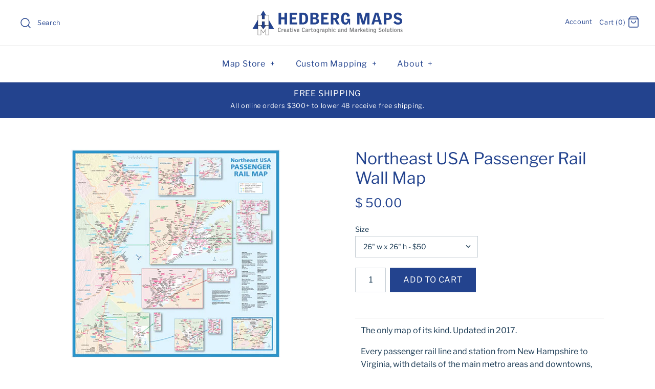

--- FILE ---
content_type: text/javascript; charset=utf-8
request_url: https://hedbergmaps.com/products/northeast-usa-passenger-rail-wall-map.js
body_size: 719
content:
{"id":11292012815,"title":"Northeast USA Passenger Rail Wall Map","handle":"northeast-usa-passenger-rail-wall-map","description":"\u003cmeta charset=\"utf-8\"\u003e\n\u003ctable cellspacing=\"0\" cellpadding=\"0\"\u003e\n\u003ctbody\u003e\n\u003ctr\u003e\n\u003ctd valign=\"top\" class=\"td1\"\u003e\n\u003cp class=\"p1\"\u003e\u003cspan class=\"s1\"\u003eThe only map of its kind. Updated in 2017. \u003c\/span\u003e\u003c\/p\u003e\n\u003cp class=\"p1\"\u003e\u003cspan class=\"s1\"\u003eEvery passenger rail line and station from New Hampshire to Virginia, with details of the main metro areas and downtowns, and contact information to get schedules and route changes. \u003c\/span\u003e\u003c\/p\u003e\n\u003cp class=\"p1\"\u003e\u003cspan class=\"s1\"\u003eA must for the commuter or regular traveler along the Northeast Corridor!  Perfect for planning.  Plus, rail buffs love it!\u003c\/span\u003e\u003c\/p\u003e\n\u003cp class=\"p1\"\u003e\u003cspan class=\"s1\"\u003e\u003ca href=\"https:\/\/hedberggroup.com\/products\/map-hanging-rails-pair\" target=\"_blank\" title=\"Map hanging rails Hedberg\" rel=\"noopener noreferrer\"\u003eAdd Hanging Rails\u003c\/a\u003e for easy display.\u003c\/span\u003e\u003c\/p\u003e\n\u003c\/td\u003e\n\u003c\/tr\u003e\n\u003c\/tbody\u003e\n\u003c\/table\u003e","published_at":"2017-07-17T15:44:39-05:00","created_at":"2017-05-03T17:11:23-05:00","vendor":"Hedberg Maps","type":"Map","tags":["reference","united-states-region-state-city","wall-poster-sized"],"price":5000,"price_min":5000,"price_max":15000,"available":true,"price_varies":true,"compare_at_price":null,"compare_at_price_min":0,"compare_at_price_max":0,"compare_at_price_varies":false,"variants":[{"id":43166182159,"title":"26\" w x 26\" h - $50","option1":"26\" w x 26\" h - $50","option2":null,"option3":null,"sku":"","requires_shipping":true,"taxable":true,"featured_image":null,"available":true,"name":"Northeast USA Passenger Rail Wall Map - 26\" w x 26\" h - $50","public_title":"26\" w x 26\" h - $50","options":["26\" w x 26\" h - $50"],"price":5000,"weight":0,"compare_at_price":null,"inventory_quantity":0,"inventory_management":null,"inventory_policy":"deny","barcode":"","requires_selling_plan":false,"selling_plan_allocations":[]},{"id":43166343119,"title":"36\" w x 36\" h - $85","option1":"36\" w x 36\" h - $85","option2":null,"option3":null,"sku":"","requires_shipping":true,"taxable":true,"featured_image":null,"available":true,"name":"Northeast USA Passenger Rail Wall Map - 36\" w x 36\" h - $85","public_title":"36\" w x 36\" h - $85","options":["36\" w x 36\" h - $85"],"price":8500,"weight":0,"compare_at_price":null,"inventory_quantity":1,"inventory_management":null,"inventory_policy":"deny","barcode":"","requires_selling_plan":false,"selling_plan_allocations":[]},{"id":47909125583,"title":"48\"w x 48\" h - $150","option1":"48\"w x 48\" h - $150","option2":null,"option3":null,"sku":"","requires_shipping":true,"taxable":true,"featured_image":null,"available":true,"name":"Northeast USA Passenger Rail Wall Map - 48\"w x 48\" h - $150","public_title":"48\"w x 48\" h - $150","options":["48\"w x 48\" h - $150"],"price":15000,"weight":0,"compare_at_price":null,"inventory_quantity":1,"inventory_management":null,"inventory_policy":"deny","barcode":"","requires_selling_plan":false,"selling_plan_allocations":[]}],"images":["\/\/cdn.shopify.com\/s\/files\/1\/0948\/8300\/products\/NE_Rail_wall2017_NEW.jpg?v=1501020971"],"featured_image":"\/\/cdn.shopify.com\/s\/files\/1\/0948\/8300\/products\/NE_Rail_wall2017_NEW.jpg?v=1501020971","options":[{"name":"Size","position":1,"values":["26\" w x 26\" h - $50","36\" w x 36\" h - $85","48\"w x 48\" h - $150"]}],"url":"\/products\/northeast-usa-passenger-rail-wall-map","media":[{"alt":null,"id":290479800364,"position":1,"preview_image":{"aspect_ratio":1.0,"height":409,"width":409,"src":"https:\/\/cdn.shopify.com\/s\/files\/1\/0948\/8300\/products\/NE_Rail_wall2017_NEW.jpg?v=1501020971"},"aspect_ratio":1.0,"height":409,"media_type":"image","src":"https:\/\/cdn.shopify.com\/s\/files\/1\/0948\/8300\/products\/NE_Rail_wall2017_NEW.jpg?v=1501020971","width":409}],"requires_selling_plan":false,"selling_plan_groups":[]}